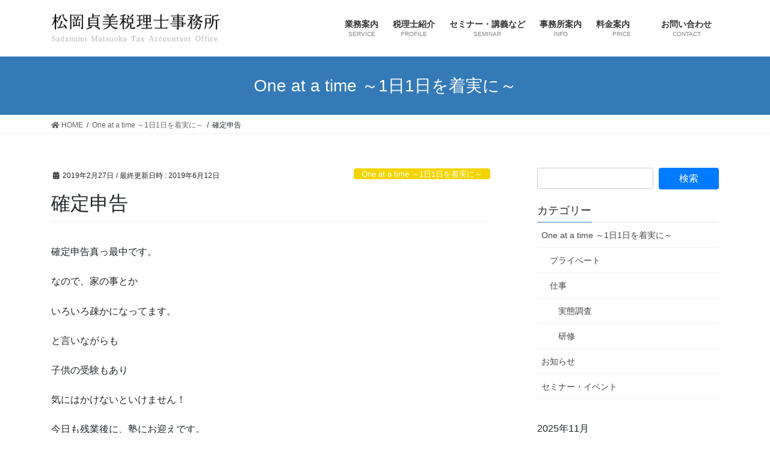

--- FILE ---
content_type: text/html; charset=UTF-8
request_url: https://ms-kaikei.com/blog/476/
body_size: 10370
content:
<!DOCTYPE html>
<html lang="ja">
<head>
<meta charset="utf-8">
<meta http-equiv="X-UA-Compatible" content="IE=edge">
<meta name="viewport" content="width=device-width, initial-scale=1">
<title>確定申告 &#8211; 松岡貞美税理士事務所 三重県四日市</title>
<meta name='robots' content='noindex, nofollow' />
<link rel='dns-prefetch' href='//webfonts.xserver.jp' />
<link rel='dns-prefetch' href='//s.w.org' />
<link rel="alternate" type="application/rss+xml" title="松岡貞美税理士事務所 三重県四日市 &raquo; フィード" href="https://ms-kaikei.com/feed/" />
<link rel="alternate" type="application/rss+xml" title="松岡貞美税理士事務所 三重県四日市 &raquo; コメントフィード" href="https://ms-kaikei.com/comments/feed/" />
		<script type="text/javascript">
			window._wpemojiSettings = {"baseUrl":"https:\/\/s.w.org\/images\/core\/emoji\/13.1.0\/72x72\/","ext":".png","svgUrl":"https:\/\/s.w.org\/images\/core\/emoji\/13.1.0\/svg\/","svgExt":".svg","source":{"concatemoji":"https:\/\/ms-kaikei.com\/wp-includes\/js\/wp-emoji-release.min.js?ver=5.8.12"}};
			!function(e,a,t){var n,r,o,i=a.createElement("canvas"),p=i.getContext&&i.getContext("2d");function s(e,t){var a=String.fromCharCode;p.clearRect(0,0,i.width,i.height),p.fillText(a.apply(this,e),0,0);e=i.toDataURL();return p.clearRect(0,0,i.width,i.height),p.fillText(a.apply(this,t),0,0),e===i.toDataURL()}function c(e){var t=a.createElement("script");t.src=e,t.defer=t.type="text/javascript",a.getElementsByTagName("head")[0].appendChild(t)}for(o=Array("flag","emoji"),t.supports={everything:!0,everythingExceptFlag:!0},r=0;r<o.length;r++)t.supports[o[r]]=function(e){if(!p||!p.fillText)return!1;switch(p.textBaseline="top",p.font="600 32px Arial",e){case"flag":return s([127987,65039,8205,9895,65039],[127987,65039,8203,9895,65039])?!1:!s([55356,56826,55356,56819],[55356,56826,8203,55356,56819])&&!s([55356,57332,56128,56423,56128,56418,56128,56421,56128,56430,56128,56423,56128,56447],[55356,57332,8203,56128,56423,8203,56128,56418,8203,56128,56421,8203,56128,56430,8203,56128,56423,8203,56128,56447]);case"emoji":return!s([10084,65039,8205,55357,56613],[10084,65039,8203,55357,56613])}return!1}(o[r]),t.supports.everything=t.supports.everything&&t.supports[o[r]],"flag"!==o[r]&&(t.supports.everythingExceptFlag=t.supports.everythingExceptFlag&&t.supports[o[r]]);t.supports.everythingExceptFlag=t.supports.everythingExceptFlag&&!t.supports.flag,t.DOMReady=!1,t.readyCallback=function(){t.DOMReady=!0},t.supports.everything||(n=function(){t.readyCallback()},a.addEventListener?(a.addEventListener("DOMContentLoaded",n,!1),e.addEventListener("load",n,!1)):(e.attachEvent("onload",n),a.attachEvent("onreadystatechange",function(){"complete"===a.readyState&&t.readyCallback()})),(n=t.source||{}).concatemoji?c(n.concatemoji):n.wpemoji&&n.twemoji&&(c(n.twemoji),c(n.wpemoji)))}(window,document,window._wpemojiSettings);
		</script>
		<style type="text/css">
img.wp-smiley,
img.emoji {
	display: inline !important;
	border: none !important;
	box-shadow: none !important;
	height: 1em !important;
	width: 1em !important;
	margin: 0 .07em !important;
	vertical-align: -0.1em !important;
	background: none !important;
	padding: 0 !important;
}
</style>
	<link rel='stylesheet' id='wp-block-library-css'  href='https://ms-kaikei.com/wp-includes/css/dist/block-library/style.min.css?ver=5.8.12' type='text/css' media='all' />
<style id='wp-block-library-inline-css' type='text/css'>
.vk-cols--reverse{flex-direction:row-reverse}@media(min-width: 600px){.vk-cols--reverse .wp-block-column{margin-left:1em}.vk-cols--reverse .wp-block-column:last-child{margin-right:1em;margin-left:0}.vk-cols--reverse.vk-cols--fit .wp-block-column{margin-right:0;margin-left:0}}.vk-cols--hasbtn{margin-bottom:0}.vk-cols--hasbtn>.row>.vk_gridColumn_item,.vk-cols--hasbtn>.wp-block-column{position:relative;padding-bottom:3em;margin-bottom:var(--vk-margin-block-bottom)}.vk-cols--hasbtn>.row>.vk_gridColumn_item>.wp-block-buttons,.vk-cols--hasbtn>.row>.vk_gridColumn_item>.vk_button,.vk-cols--hasbtn>.wp-block-column>.wp-block-buttons,.vk-cols--hasbtn>.wp-block-column>.vk_button{position:absolute;bottom:0;width:calc( 100% - 15px - 15px )}.vk-cols--fit{margin-top:0;margin-bottom:0;justify-content:space-between}.vk-cols--fit>.wp-block-column *:last-child{margin-bottom:0}.vk-cols--fit>.wp-block-column>.wp-block-cover{margin-top:0}.vk-cols--fit.has-background{padding:0}@media(max-width: 599px){.vk-cols--fit:not(.has-background)>.wp-block-column:not(.has-background){padding-left:0 !important;padding-right:0 !important}}@media(min-width: 782px){.vk-cols--fit .block-editor-block-list__block.wp-block-column:not(:first-child),.vk-cols--fit .wp-block-column:not(:first-child){margin-left:0}}@media(min-width: 600px)and (max-width: 781px){.vk-cols--fit .wp-block-column:nth-child(2n){margin-left:0}.vk-cols--fit .wp-block-column:not(:only-child){flex-basis:50% !important}}.vk-cols--fit--gap1{gap:1px}@media(min-width: 600px)and (max-width: 781px){.vk-cols--fit--gap1 .wp-block-column:not(:only-child){flex-basis:calc(50% - 1px) !important}}.vk-cols--fit.vk-cols--grid>.block-editor-block-list__block,.vk-cols--fit.vk-cols--grid>.wp-block-column{flex-basis:50%}@media(max-width: 599px){.vk-cols--fit.vk-cols--grid.vk-cols--grid--alignfull>.wp-block-column:nth-child(2)>.wp-block-cover{width:100vw;margin-right:calc( ( 100% - 100vw ) / 2 );margin-left:calc( ( 100% - 100vw ) / 2 )}}@media(min-width: 600px){.vk-cols--fit.vk-cols--grid.vk-cols--grid--alignfull>.wp-block-column:nth-child(2)>.wp-block-cover{margin-right:calc( 100% - 50vw );width:50vw}}@media(min-width: 600px){.vk-cols--fit.vk-cols--grid.vk-cols--grid--alignfull.vk-cols--reverse>.wp-block-column{margin-left:0;margin-right:0}.vk-cols--fit.vk-cols--grid.vk-cols--grid--alignfull.vk-cols--reverse>.wp-block-column:nth-child(2)>.wp-block-cover{margin-left:calc( 100% - 50vw )}}.vk-cols--menu h2,.vk-cols--menu h3,.vk-cols--menu h4,.vk-cols--menu h5{margin-bottom:.2em;text-shadow:#000 0 0 10px}.vk-cols--menu h2:first-child,.vk-cols--menu h3:first-child,.vk-cols--menu h4:first-child,.vk-cols--menu h5:first-child{margin-top:0}.vk-cols--menu p{margin-bottom:1rem;text-shadow:#000 0 0 10px}.vk-cols--menu .wp-block-cover__inner-container:last-child{margin-bottom:0}.vk-cols--fitbnrs .wp-block-column .wp-block-cover:hover img{filter:unset}.vk-cols--fitbnrs .wp-block-column .wp-block-cover:hover{background-color:unset}.vk-cols--fitbnrs .wp-block-cover__inner-container{position:absolute;height:100%;width:100%}.vk-cols--fitbnrs .vk_button{height:100%;margin:0}.vk-cols--fitbnrs .vk_button .vk_button_btn,.vk-cols--fitbnrs .vk_button .btn{height:100%;width:100%;border:none;box-shadow:none;background-color:unset;transition:unset}.vk-cols--fitbnrs .vk_button .vk_button_btn:hover,.vk-cols--fitbnrs .vk_button .btn:hover{transition:unset}.vk-cols--fitbnrs .vk_button .vk_button_btn:after,.vk-cols--fitbnrs .vk_button .btn:after{border:none}.vk-cols--fitbnrs .vk_button .vk_button_link_txt{width:100%;position:absolute;top:50%;left:50%;transform:translateY(-50%) translateX(-50%);font-size:2rem;text-shadow:#000 0 0 10px}.vk-cols--fitbnrs .vk_button .vk_button_link_subCaption{width:100%;position:absolute;top:calc( 50% + 2.2em );left:50%;transform:translateY(-50%) translateX(-50%);text-shadow:#000 0 0 10px}.vk-cols--media .wp-block-column:not(:first-child) .wp-block-image,.vk-cols--media .wp-block-column:not(:first-child) figure{margin-bottom:0}@media(min-width: 600px){.vk-cols--media.vk-cols--reverse .wp-block-column:first-child{margin-left:0}}@media(min-width: 782px){.vk-cols--media .wp-block-column:not(:first-child){margin-left:3rem}.vk-cols--media.vk-cols--reverse .wp-block-column:not(:first-child){margin-right:3rem;margin-left:0}}@media(min-width: 600px)and (max-width: 781px){.vk-cols--media.vk-cols--reverse .wp-block-column:not(:first-child){margin-right:2rem;margin-left:0}}.vk-fit-map iframe{position:relative;margin-bottom:0;display:block;max-height:400px;width:100vw}.no-margin{margin:0}@media(max-width: 599px){.wp-block-image.vk-aligncenter--mobile>.alignright{float:none;margin-left:auto;margin-right:auto}.vk-no-padding-horizontal--mobile{padding-left:0 !important;padding-right:0 !important}}
</style>
<link rel='stylesheet' id='contact-form-7-css'  href='https://ms-kaikei.com/wp-content/plugins/contact-form-7/includes/css/styles.css?ver=5.5.2' type='text/css' media='all' />
<link rel='stylesheet' id='vk-swiper-style-css'  href='https://ms-kaikei.com/wp-content/plugins/vk-blocks/inc/vk-swiper/package/assets/css/swiper.min.css?ver=5.4.5' type='text/css' media='all' />
<link rel='stylesheet' id='bootstrap-4-style-css'  href='https://ms-kaikei.com/wp-content/themes/lightning/_g2/library/bootstrap-4/css/bootstrap.min.css?ver=4.5.0' type='text/css' media='all' />
<link rel='stylesheet' id='lightning-common-style-css'  href='https://ms-kaikei.com/wp-content/themes/lightning/_g2/assets/css/common.css?ver=14.7.1' type='text/css' media='all' />
<style id='lightning-common-style-inline-css' type='text/css'>
/* vk-mobile-nav */:root {--vk-mobile-nav-menu-btn-bg-src: url("https://ms-kaikei.com/wp-content/themes/lightning/_g2/inc/vk-mobile-nav/package//images/vk-menu-btn-black.svg");--vk-mobile-nav-menu-btn-close-bg-src: url("https://ms-kaikei.com/wp-content/themes/lightning/_g2/inc/vk-mobile-nav/package//images/vk-menu-close-black.svg");--vk-menu-acc-icon-open-black-bg-src: url("https://ms-kaikei.com/wp-content/themes/lightning/_g2/inc/vk-mobile-nav/package//images/vk-menu-acc-icon-open-black.svg");--vk-menu-acc-icon-open-white-bg-src: url("https://ms-kaikei.com/wp-content/themes/lightning/_g2/inc/vk-mobile-nav/package//images/vk-menu-acc-icon-open-white.svg");--vk-menu-acc-icon-close-black-bg-src: url("https://ms-kaikei.com/wp-content/themes/lightning/_g2/inc/vk-mobile-nav/package//images/vk-menu-close-black.svg");--vk-menu-acc-icon-close-white-bg-src: url("https://ms-kaikei.com/wp-content/themes/lightning/_g2/inc/vk-mobile-nav/package//images/vk-menu-close-white.svg");}
</style>
<link rel='stylesheet' id='lightning-design-style-css'  href='https://ms-kaikei.com/wp-content/themes/lightning/_g2/design-skin/origin2/css/style.css?ver=14.7.1' type='text/css' media='all' />
<style id='lightning-design-style-inline-css' type='text/css'>
:root {--color-key:#337ab7;--color-key-dark:#2e6da4;}
a { color:#337ab7; }
.tagcloud a:before { font-family: "Font Awesome 5 Free";content: "\f02b";font-weight: bold; }
.media .media-body .media-heading a:hover { color:; }@media (min-width: 768px){.gMenu > li:before,.gMenu > li.menu-item-has-children::after { border-bottom-color: }.gMenu li li { background-color: }.gMenu li li a:hover { background-color:; }} /* @media (min-width: 768px) */.page-header { background-color:; }h2,.mainSection-title { border-top-color:; }h3:after,.subSection-title:after { border-bottom-color:; }ul.page-numbers li span.page-numbers.current,.page-link dl .post-page-numbers.current { background-color:; }.pager li > a { border-color:;color:;}.pager li > a:hover { background-color:;color:#fff;}.siteFooter { border-top-color:; }dt { border-left-color:; }:root {--g_nav_main_acc_icon_open_url:url(https://ms-kaikei.com/wp-content/themes/lightning/_g2/inc/vk-mobile-nav/package/images/vk-menu-acc-icon-open-black.svg);--g_nav_main_acc_icon_close_url: url(https://ms-kaikei.com/wp-content/themes/lightning/_g2/inc/vk-mobile-nav/package/images/vk-menu-close-black.svg);--g_nav_sub_acc_icon_open_url: url(https://ms-kaikei.com/wp-content/themes/lightning/_g2/inc/vk-mobile-nav/package/images/vk-menu-acc-icon-open-white.svg);--g_nav_sub_acc_icon_close_url: url(https://ms-kaikei.com/wp-content/themes/lightning/_g2/inc/vk-mobile-nav/package/images/vk-menu-close-white.svg);}
</style>
<link rel='stylesheet' id='vk-blocks-build-css-css'  href='https://ms-kaikei.com/wp-content/plugins/vk-blocks/inc/vk-blocks/build/block-build.css?ver=1.17.0' type='text/css' media='all' />
<style id='vk-blocks-build-css-inline-css' type='text/css'>
:root {--vk_flow-arrow: url(https://ms-kaikei.com/wp-content/plugins/vk-blocks/inc/vk-blocks/images/arrow_bottom.svg);--vk_image-mask-wave01: url(https://ms-kaikei.com/wp-content/plugins/vk-blocks/inc/vk-blocks/images/wave01.svg);--vk_image-mask-wave02: url(https://ms-kaikei.com/wp-content/plugins/vk-blocks/inc/vk-blocks/images/wave02.svg);--vk_image-mask-wave03: url(https://ms-kaikei.com/wp-content/plugins/vk-blocks/inc/vk-blocks/images/wave03.svg);--vk_image-mask-wave04: url(https://ms-kaikei.com/wp-content/plugins/vk-blocks/inc/vk-blocks/images/wave04.svg);}

	:root {

		--vk-balloon-border-width:1px;

		--vk-balloon-speech-offset:-12px;
	}
	
</style>
<link rel='stylesheet' id='lightning-theme-style-css'  href='https://ms-kaikei.com/wp-content/themes/lightning_child/style.css?ver=14.7.1' type='text/css' media='all' />
<link rel='stylesheet' id='vk-font-awesome-css'  href='https://ms-kaikei.com/wp-content/themes/lightning/inc/font-awesome/package/versions/5/css/all.min.css?ver=5.13.0' type='text/css' media='all' />
<link rel='stylesheet' id='fancybox-css'  href='https://ms-kaikei.com/wp-content/plugins/easy-fancybox/css/jquery.fancybox.min.css?ver=1.3.24' type='text/css' media='screen' />
<script type='text/javascript' src='https://ms-kaikei.com/wp-includes/js/jquery/jquery.min.js?ver=3.6.0' id='jquery-core-js'></script>
<script type='text/javascript' src='https://ms-kaikei.com/wp-includes/js/jquery/jquery-migrate.min.js?ver=3.3.2' id='jquery-migrate-js'></script>
<script type='text/javascript' src='//webfonts.xserver.jp/js/xserver.js?ver=1.2.4' id='typesquare_std-js'></script>
<link rel="https://api.w.org/" href="https://ms-kaikei.com/wp-json/" /><link rel="alternate" type="application/json" href="https://ms-kaikei.com/wp-json/wp/v2/posts/476" /><link rel="EditURI" type="application/rsd+xml" title="RSD" href="https://ms-kaikei.com/xmlrpc.php?rsd" />
<link rel="wlwmanifest" type="application/wlwmanifest+xml" href="https://ms-kaikei.com/wp-includes/wlwmanifest.xml" /> 
<meta name="generator" content="WordPress 5.8.12" />
<link rel="canonical" href="https://ms-kaikei.com/blog/476/" />
<link rel='shortlink' href='https://ms-kaikei.com/?p=476' />
<link rel="alternate" type="application/json+oembed" href="https://ms-kaikei.com/wp-json/oembed/1.0/embed?url=https%3A%2F%2Fms-kaikei.com%2Fblog%2F476%2F" />
<link rel="alternate" type="text/xml+oembed" href="https://ms-kaikei.com/wp-json/oembed/1.0/embed?url=https%3A%2F%2Fms-kaikei.com%2Fblog%2F476%2F&#038;format=xml" />
<style id="lightning-color-custom-for-plugins" type="text/css">/* ltg theme common */.color_key_bg,.color_key_bg_hover:hover{background-color: #337ab7;}.color_key_txt,.color_key_txt_hover:hover{color: #337ab7;}.color_key_border,.color_key_border_hover:hover{border-color: #337ab7;}.color_key_dark_bg,.color_key_dark_bg_hover:hover{background-color: #2e6da4;}.color_key_dark_txt,.color_key_dark_txt_hover:hover{color: #2e6da4;}.color_key_dark_border,.color_key_dark_border_hover:hover{border-color: #2e6da4;}</style><link rel="icon" href="https://ms-kaikei.com/wp-content/uploads/2020/05/favicon.png" sizes="32x32" />
<link rel="icon" href="https://ms-kaikei.com/wp-content/uploads/2020/05/favicon.png" sizes="192x192" />
<link rel="apple-touch-icon" href="https://ms-kaikei.com/wp-content/uploads/2020/05/favicon.png" />
<meta name="msapplication-TileImage" content="https://ms-kaikei.com/wp-content/uploads/2020/05/favicon.png" />
		<style type="text/css" id="wp-custom-css">
			.font_ss{
	font-size: 1.2rem;
}

.fcolor_or{
	color: #EC651A;
}

.t_center{
	text-align: center;
}

.vk_prBlocks_item_summary{
	text-align: left;
}

.font_noto{
	font-family: 'Noto Serif JP', serif;
}

footer .copySection p:nth-child(2) {
    display:none !important;
}

ul.wp-block-latest-posts{
	padding-left: 25px;
	list-style: none;
}

ul.wp-block-latest-posts li {
  position: relative;
	border-bottom: 1px dashed #999;
}
ul.wp-block-latest-posts li::after {
  display: block;
  content: '';
  position: absolute;
  top: 1.5em;
  left: -1em;
  width: 6px;
  height: 6px;
  border-right: 1px solid #666;
  border-bottom: 1px solid #666;
  -webkit-transform: rotate(-45deg);
  transform: rotate(-45deg);
}

.fb-root,
.fb-page{
	display: block;
	height: 100%;
}


@media (max-width:670px){
	table.wp-block-table th,
	table.wp-block-table td{
		display:block
	}
}
		</style>
		
</head>
<body class="post-template-default single single-post postid-476 single-format-standard vk-blocks sidebar-fix sidebar-fix-priority-top bootstrap4 device-pc fa_v5_css">
<a class="skip-link screen-reader-text" href="#main">コンテンツへスキップ</a>
<a class="skip-link screen-reader-text" href="#vk-mobile-nav">ナビゲーションに移動</a>
<header class="siteHeader">
		<div class="container siteHeadContainer">
		<div class="navbar-header">
						<p class="navbar-brand siteHeader_logo">
			<a href="https://ms-kaikei.com/">
				<span><img src="https://ms-kaikei.com/wp-content/uploads/2019/05/logo.png" alt="松岡貞美税理士事務所 三重県四日市" /></span>
			</a>
			</p>
					</div>

					<div id="gMenu_outer" class="gMenu_outer">
				<nav class="menu-gnav-container"><ul id="menu-gnav" class="menu gMenu vk-menu-acc"><li id="menu-item-30" class="menu-item menu-item-type-post_type menu-item-object-page"><a href="https://ms-kaikei.com/service/"><strong class="gMenu_name">業務案内</strong><span class="gMenu_description">SERVICE</span></a></li>
<li id="menu-item-29" class="menu-item menu-item-type-post_type menu-item-object-page"><a href="https://ms-kaikei.com/profile/"><strong class="gMenu_name">税理士紹介</strong><span class="gMenu_description">PROFILE</span></a></li>
<li id="menu-item-27" class="menu-item menu-item-type-post_type menu-item-object-page"><a href="https://ms-kaikei.com/seminar/"><strong class="gMenu_name">セミナー・講義など</strong><span class="gMenu_description">SEMINAR</span></a></li>
<li id="menu-item-28" class="menu-item menu-item-type-post_type menu-item-object-page"><a href="https://ms-kaikei.com/info/"><strong class="gMenu_name">事務所案内</strong><span class="gMenu_description">INFO</span></a></li>
<li id="menu-item-1669" class="menu-item menu-item-type-post_type menu-item-object-page"><a href="https://ms-kaikei.com/%e7%9b%b8%e8%ab%87%e6%96%99%e3%83%bb%e8%ac%9b%e5%b8%ab%e4%be%9d%e9%a0%bc/"><strong class="gMenu_name">料金案内　　</strong><span class="gMenu_description">PRICE</span></a></li>
<li id="menu-item-2442" class="menu-item menu-item-type-post_type menu-item-object-page"><a href="https://ms-kaikei.com/contact/"><strong class="gMenu_name">お問い合わせ</strong><span class="gMenu_description">CONTACT</span></a></li>
</ul></nav>			</div>
			</div>
	</header>

<div class="section page-header"><div class="container"><div class="row"><div class="col-md-12">
<div class="page-header_pageTitle">
One at a time ～1日1日を着実に～</div>
</div></div></div></div><!-- [ /.page-header ] -->


<!-- [ .breadSection ] --><div class="section breadSection"><div class="container"><div class="row"><ol class="breadcrumb" itemtype="http://schema.org/BreadcrumbList"><li id="panHome" itemprop="itemListElement" itemscope itemtype="http://schema.org/ListItem"><a itemprop="item" href="https://ms-kaikei.com/"><span itemprop="name"><i class="fa fa-home"></i> HOME</span></a></li><li itemprop="itemListElement" itemscope itemtype="http://schema.org/ListItem"><a itemprop="item" href="https://ms-kaikei.com/category/blog/"><span itemprop="name">One at a time ～1日1日を着実に～</span></a></li><li><span>確定申告</span></li></ol></div></div></div><!-- [ /.breadSection ] -->

<div class="section siteContent">
<div class="container">
<div class="row">

	<div class="col mainSection mainSection-col-two baseSection vk_posts-mainSection" id="main" role="main">
				<article id="post-476" class="entry entry-full post-476 post type-post status-publish format-standard hentry category-blog category-private">

	
	
		<header class="entry-header">
			<div class="entry-meta">


<span class="published entry-meta_items">2019年2月27日</span>

<span class="entry-meta_items entry-meta_updated">/ 最終更新日時 : <span class="updated">2019年6月12日</span></span>


	
	<span class="vcard author entry-meta_items entry-meta_items_author entry-meta_hidden"><span class="fn">matsuoka</span></span>



<span class="entry-meta_items entry-meta_items_term"><a href="https://ms-kaikei.com/category/blog/" class="btn btn-xs btn-primary entry-meta_items_term_button" style="background-color:#f2d500;border:none;">One at a time ～1日1日を着実に～</a></span>
</div>
				<h1 class="entry-title">
											確定申告									</h1>
		</header>

	
	
	<div class="entry-body">
				<p>確定申告真っ最中です。</p>
<p>なので、家の事とか</p>
<p>いろいろ疎かになってます。</p>
<p>と言いながらも</p>
<p>子供の受験もあり</p>
<p>気にはかけないといけません！</p>
<p>今日も残業後に、塾にお迎えです。</p>
<p>親が出来るのは、それぐらいです。</p>
<p>あとは、本人の頑張り次第。    	</p>
			</div>

	
	
	
	
		<div class="entry-footer">

			<div class="entry-meta-dataList"><dl><dt>カテゴリー</dt><dd><a href="https://ms-kaikei.com/category/blog/">One at a time ～1日1日を着実に～</a>、<a href="https://ms-kaikei.com/category/blog/private/">プライベート</a></dd></dl></div>
		</div><!-- [ /.entry-footer ] -->
	
	
			
	
		
		
		
		
	
	
</article><!-- [ /#post-476 ] -->


	<div class="vk_posts postNextPrev">

		<div id="post-473" class="vk_post vk_post-postType-post card card-post card-horizontal card-sm vk_post-col-xs-12 vk_post-col-sm-12 vk_post-col-md-6 post-473 post type-post status-publish format-standard hentry category-blog category-private"><div class="row no-gutters card-horizontal-inner-row"><div class="col-5 card-img-outer"><div class="vk_post_imgOuter" style="background-image:url(https://ms-kaikei.com/wp-content/themes/lightning/_g2/assets/images/no-image.png)"><a href="https://ms-kaikei.com/blog/473/"><div class="card-img-overlay"><span class="vk_post_imgOuter_singleTermLabel" style="color:#fff;background-color:#f2d500">One at a time ～1日1日を着実に～</span></div><img src="https://ms-kaikei.com/wp-content/themes/lightning/_g2/assets/images/no-image.png" alt="" class="vk_post_imgOuter_img card-img card-img-use-bg" loading="lazy" /></a></div><!-- [ /.vk_post_imgOuter ] --></div><!-- /.col --><div class="col-7"><div class="vk_post_body card-body"><p class="postNextPrev_label">前の記事</p><h5 class="vk_post_title card-title"><a href="https://ms-kaikei.com/blog/473/">花粉</a></h5><div class="vk_post_date card-date published">2019年2月26日</div></div><!-- [ /.card-body ] --></div><!-- /.col --></div><!-- [ /.row ] --></div><!-- [ /.card ] -->
		<div id="post-478" class="vk_post vk_post-postType-post card card-post card-horizontal card-sm vk_post-col-xs-12 vk_post-col-sm-12 vk_post-col-md-6 card-horizontal-reverse postNextPrev_next post-478 post type-post status-publish format-standard has-post-thumbnail hentry category-blog category-private"><div class="row no-gutters card-horizontal-inner-row"><div class="col-5 card-img-outer"><div class="vk_post_imgOuter" style="background-image:url(https://ms-kaikei.com/wp-content/uploads/2019/02/img_4174-1024x768.jpg)"><a href="https://ms-kaikei.com/blog/478/"><div class="card-img-overlay"><span class="vk_post_imgOuter_singleTermLabel" style="color:#fff;background-color:#f2d500">One at a time ～1日1日を着実に～</span></div><img width="300" height="225" src="https://ms-kaikei.com/wp-content/uploads/2019/02/img_4174-300x225.jpg" class="vk_post_imgOuter_img card-img card-img-use-bg wp-post-image" alt="" loading="lazy" /></a></div><!-- [ /.vk_post_imgOuter ] --></div><!-- /.col --><div class="col-7"><div class="vk_post_body card-body"><p class="postNextPrev_label">次の記事</p><h5 class="vk_post_title card-title"><a href="https://ms-kaikei.com/blog/478/">心遣い</a></h5><div class="vk_post_date card-date published">2019年2月28日</div></div><!-- [ /.card-body ] --></div><!-- /.col --></div><!-- [ /.row ] --></div><!-- [ /.card ] -->
		</div>
					</div><!-- [ /.mainSection ] -->

			<div class="col subSection sideSection sideSection-col-two baseSection">
						<aside class="widget widget_search" id="search-3"><form role="search" method="get" id="searchform" class="searchform" action="https://ms-kaikei.com/">
				<div>
					<label class="screen-reader-text" for="s">検索:</label>
					<input type="text" value="" name="s" id="s" />
					<input type="submit" id="searchsubmit" value="検索" />
				</div>
			</form></aside><aside class="widget widget_categories" id="categories-3"><h1 class="widget-title subSection-title">カテゴリー</h1>
			<ul>
					<li class="cat-item cat-item-3"><a href="https://ms-kaikei.com/category/blog/">One at a time ～1日1日を着実に～</a>
<ul class='children'>
	<li class="cat-item cat-item-13"><a href="https://ms-kaikei.com/category/blog/private/">プライベート</a>
</li>
	<li class="cat-item cat-item-14"><a href="https://ms-kaikei.com/category/blog/work/">仕事</a>
	<ul class='children'>
	<li class="cat-item cat-item-16"><a href="https://ms-kaikei.com/category/blog/work/search/">実態調査</a>
</li>
	<li class="cat-item cat-item-15"><a href="https://ms-kaikei.com/category/blog/work/kenshu/">研修</a>
</li>
	</ul>
</li>
</ul>
</li>
	<li class="cat-item cat-item-4"><a href="https://ms-kaikei.com/category/news/">お知らせ</a>
</li>
	<li class="cat-item cat-item-6"><a href="https://ms-kaikei.com/category/event/">セミナー・イベント</a>
</li>
			</ul>

			</aside><aside class="widget widget_calendar" id="calendar-2"><div id="calendar_wrap" class="calendar_wrap"><table id="wp-calendar" class="wp-calendar-table">
	<caption>2025年11月</caption>
	<thead>
	<tr>
		<th scope="col" title="月曜日">月</th>
		<th scope="col" title="火曜日">火</th>
		<th scope="col" title="水曜日">水</th>
		<th scope="col" title="木曜日">木</th>
		<th scope="col" title="金曜日">金</th>
		<th scope="col" title="土曜日">土</th>
		<th scope="col" title="日曜日">日</th>
	</tr>
	</thead>
	<tbody>
	<tr>
		<td colspan="5" class="pad">&nbsp;</td><td>1</td><td id="today">2</td>
	</tr>
	<tr>
		<td>3</td><td>4</td><td>5</td><td>6</td><td>7</td><td>8</td><td>9</td>
	</tr>
	<tr>
		<td>10</td><td>11</td><td>12</td><td>13</td><td>14</td><td>15</td><td>16</td>
	</tr>
	<tr>
		<td>17</td><td>18</td><td>19</td><td>20</td><td>21</td><td>22</td><td>23</td>
	</tr>
	<tr>
		<td>24</td><td>25</td><td>26</td><td>27</td><td>28</td><td>29</td><td>30</td>
	</tr>
	</tbody>
	</table><nav aria-label="前と次の月" class="wp-calendar-nav">
		<span class="wp-calendar-nav-prev"><a href="https://ms-kaikei.com/date/2021/11/">&laquo; 11月</a></span>
		<span class="pad">&nbsp;</span>
		<span class="wp-calendar-nav-next">&nbsp;</span>
	</nav></div></aside><aside class="widget_text widget widget_custom_html" id="custom_html-7"><div class="textwidget custom-html-widget"><div id="fb-root"></div>
<script async defer crossorigin="anonymous" src="https://connect.facebook.net/ja_JP/sdk.js#xfbml=1&version=v3.3"></script>

<div class="fb-page" data-href="https://www.facebook.com/mskaikei/" data-tabs="timeline" data-width="320" data-height="" data-small-header="true" data-adapt-container-width="true" data-hide-cover="false" data-show-facepile="false"><blockquote cite="https://www.facebook.com/mskaikei/" class="fb-xfbml-parse-ignore"><a href="https://www.facebook.com/mskaikei/">松岡貞美税理士事務所</a></blockquote></div></div></aside><aside class="widget widget_media_image" id="media_image-4"><a href="https://ms-kaikei.com/category/blog/"><img width="300" height="71" src="https://ms-kaikei.com/wp-content/uploads/2019/05/banner-blog-300x71.jpg" class="image wp-image-677  attachment-medium size-medium" alt="BLOG：One day at a time／～一日一日を着実に～" loading="lazy" style="max-width: 100%; height: auto;" srcset="https://ms-kaikei.com/wp-content/uploads/2019/05/banner-blog-300x71.jpg 300w, https://ms-kaikei.com/wp-content/uploads/2019/05/banner-blog-768x182.jpg 768w, https://ms-kaikei.com/wp-content/uploads/2019/05/banner-blog.jpg 960w" sizes="(max-width: 300px) 100vw, 300px" /></a></aside>					</div><!-- [ /.subSection ] -->
	

</div><!-- [ /.row ] -->
</div><!-- [ /.container ] -->
</div><!-- [ /.siteContent ] -->



<footer class="section siteFooter">
					<div class="container sectionBox footerWidget">
			<div class="row">
				<div class="col-md-4"></div><div class="col-md-4"></div><div class="col-md-4"><aside class="widget widget_text" id="text-2">			<div class="textwidget"><p><a href="https://ms-kaikei.com/privacy-policy/">プライバシーポリシー</a> ／ <a href="https://ms-kaikei.com/sitepolicy/">サイトポリシー</a></p>
</div>
		</aside></div>			</div>
		</div>
	
	
	<div class="container sectionBox copySection text-center">
			<p>Copyright &copy; 松岡貞美税理士事務所 三重県四日市 All Rights Reserved.</p><p>Powered by <a href="https://wordpress.org/">WordPress</a> &amp; <a href="https://lightning.nagoya/ja/" target="_blank" title="Free WordPress Theme Lightning"> Lightning Theme</a> by Vektor,Inc. technology.</p>	</div>
</footer>
<div id="vk-mobile-nav-menu-btn" class="vk-mobile-nav-menu-btn">MENU</div><div class="vk-mobile-nav vk-mobile-nav-drop-in" id="vk-mobile-nav"><nav class="vk-mobile-nav-menu-outer" role="navigation"><ul id="menu-gnav-1" class="vk-menu-acc menu"><li id="menu-item-30" class="menu-item menu-item-type-post_type menu-item-object-page menu-item-30"><a href="https://ms-kaikei.com/service/">業務案内</a></li>
<li id="menu-item-29" class="menu-item menu-item-type-post_type menu-item-object-page menu-item-29"><a href="https://ms-kaikei.com/profile/">税理士紹介</a></li>
<li id="menu-item-27" class="menu-item menu-item-type-post_type menu-item-object-page menu-item-27"><a href="https://ms-kaikei.com/seminar/">セミナー・講義など</a></li>
<li id="menu-item-28" class="menu-item menu-item-type-post_type menu-item-object-page menu-item-28"><a href="https://ms-kaikei.com/info/">事務所案内</a></li>
<li id="menu-item-1669" class="menu-item menu-item-type-post_type menu-item-object-page menu-item-1669"><a href="https://ms-kaikei.com/%e7%9b%b8%e8%ab%87%e6%96%99%e3%83%bb%e8%ac%9b%e5%b8%ab%e4%be%9d%e9%a0%bc/">料金案内　　</a></li>
<li id="menu-item-2442" class="menu-item menu-item-type-post_type menu-item-object-page menu-item-2442"><a href="https://ms-kaikei.com/contact/">お問い合わせ</a></li>
</ul></nav></div><script type='text/javascript' src='https://ms-kaikei.com/wp-includes/js/dist/vendor/regenerator-runtime.min.js?ver=0.13.7' id='regenerator-runtime-js'></script>
<script type='text/javascript' src='https://ms-kaikei.com/wp-includes/js/dist/vendor/wp-polyfill.min.js?ver=3.15.0' id='wp-polyfill-js'></script>
<script type='text/javascript' id='contact-form-7-js-extra'>
/* <![CDATA[ */
var wpcf7 = {"api":{"root":"https:\/\/ms-kaikei.com\/wp-json\/","namespace":"contact-form-7\/v1"}};
/* ]]> */
</script>
<script type='text/javascript' src='https://ms-kaikei.com/wp-content/plugins/contact-form-7/includes/js/index.js?ver=5.5.2' id='contact-form-7-js'></script>
<script type='text/javascript' src='https://ms-kaikei.com/wp-content/plugins/vk-blocks/inc/vk-swiper/package/assets/js/swiper.min.js?ver=5.4.5' id='vk-swiper-script-js'></script>
<script type='text/javascript' id='lightning-js-js-extra'>
/* <![CDATA[ */
var lightningOpt = {"header_scrool":"1"};
/* ]]> */
</script>
<script type='text/javascript' src='https://ms-kaikei.com/wp-content/themes/lightning/_g2/assets/js/lightning.min.js?ver=14.7.1' id='lightning-js-js'></script>
<script type='text/javascript' src='https://ms-kaikei.com/wp-content/themes/lightning/_g2/library/bootstrap-4/js/bootstrap.min.js?ver=4.5.0' id='bootstrap-4-js-js'></script>
<script type='text/javascript' src='https://ms-kaikei.com/wp-content/plugins/easy-fancybox/js/jquery.fancybox.min.js?ver=1.3.24' id='jquery-fancybox-js'></script>
<script type='text/javascript' id='jquery-fancybox-js-after'>
var fb_timeout, fb_opts={'overlayShow':true,'hideOnOverlayClick':true,'showCloseButton':true,'margin':20,'centerOnScroll':false,'enableEscapeButton':true,'autoScale':true,'speedIn':500 };
if(typeof easy_fancybox_handler==='undefined'){
var easy_fancybox_handler=function(){
jQuery('.nofancybox,a.wp-block-file__button,a.pin-it-button,a[href*="pinterest.com/pin/create"],a[href*="facebook.com/share"],a[href*="twitter.com/share"]').addClass('nolightbox');
/* IMG */
var fb_IMG_select='a[href*=".jpg"]:not(.nolightbox,li.nolightbox>a),area[href*=".jpg"]:not(.nolightbox),a[href*=".jpeg"]:not(.nolightbox,li.nolightbox>a),area[href*=".jpeg"]:not(.nolightbox),a[href*=".png"]:not(.nolightbox,li.nolightbox>a),area[href*=".png"]:not(.nolightbox),a[href*=".webp"]:not(.nolightbox,li.nolightbox>a),area[href*=".webp"]:not(.nolightbox)';
jQuery(fb_IMG_select).addClass('fancybox image');
var fb_IMG_sections=jQuery('.gallery,.wp-block-gallery,.tiled-gallery,.wp-block-jetpack-tiled-gallery');
fb_IMG_sections.each(function(){jQuery(this).find(fb_IMG_select).attr('rel','gallery-'+fb_IMG_sections.index(this));});
jQuery('a.fancybox,area.fancybox,li.fancybox a').each(function(){jQuery(this).fancybox(jQuery.extend({},fb_opts,{'transitionIn':'elastic','easingIn':'easeOutBack','transitionOut':'elastic','easingOut':'easeInBack','opacity':false,'hideOnContentClick':false,'titleShow':true,'titlePosition':'over','titleFromAlt':true,'showNavArrows':true,'enableKeyboardNav':true,'cyclic':false}))});};
jQuery('a.fancybox-close').on('click',function(e){e.preventDefault();jQuery.fancybox.close()});
};
var easy_fancybox_auto=function(){setTimeout(function(){jQuery('#fancybox-auto').trigger('click')},1000);};
jQuery(easy_fancybox_handler);jQuery(document).on('post-load',easy_fancybox_handler);
jQuery(easy_fancybox_auto);
</script>
<script type='text/javascript' src='https://ms-kaikei.com/wp-content/plugins/easy-fancybox/js/jquery.easing.min.js?ver=1.4.1' id='jquery-easing-js'></script>
<script type='text/javascript' src='https://ms-kaikei.com/wp-content/plugins/easy-fancybox/js/jquery.mousewheel.min.js?ver=3.1.13' id='jquery-mousewheel-js'></script>
<script type='text/javascript' src='https://ms-kaikei.com/wp-includes/js/wp-embed.min.js?ver=5.8.12' id='wp-embed-js'></script>
</body>
</html>
